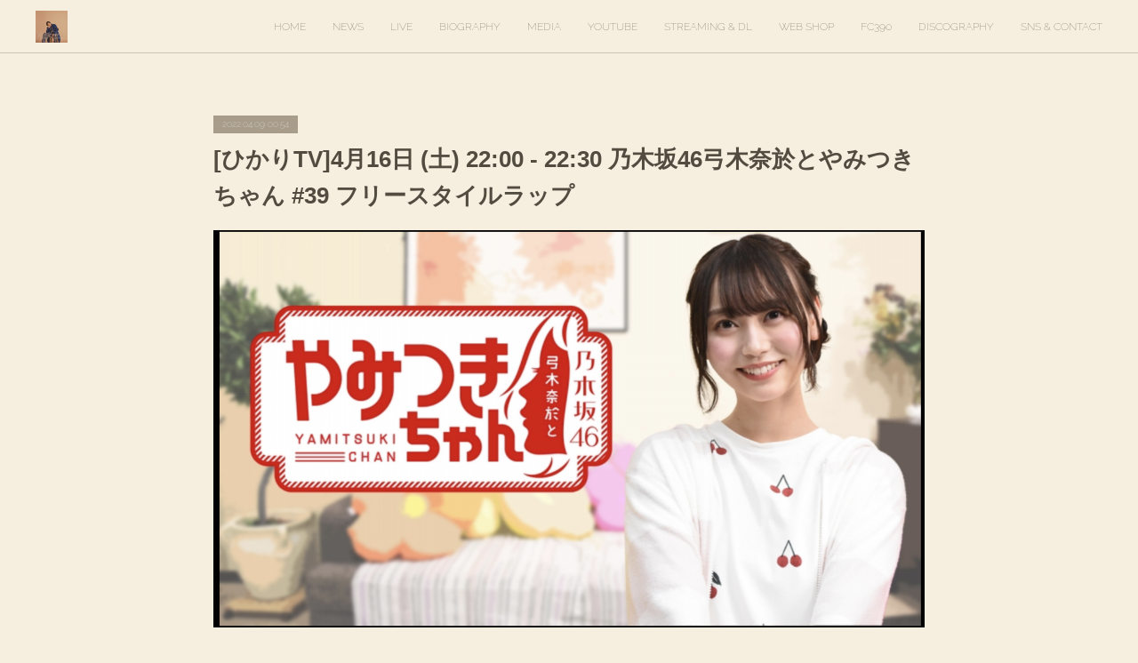

--- FILE ---
content_type: text/html; charset=utf-8
request_url: https://www.kenthe390.jp/posts/33626750?categoryIds=160563
body_size: 12902
content:
<!doctype html>

            <html lang="ja" data-reactroot=""><head><meta charSet="UTF-8"/><meta http-equiv="X-UA-Compatible" content="IE=edge"/><meta name="viewport" content="width=device-width,user-scalable=no,initial-scale=1.0,minimum-scale=1.0,maximum-scale=1.0"/><title data-react-helmet="true">[ひかりTV]4月16日 (土) 22:00 - 22:30 乃木坂46弓木奈於とやみつきちゃん #39 フリースタイルラップ | KEN THE 390 Official</title><link data-react-helmet="true" rel="canonical" href="https://www.kenthe390.jp/posts/33626750/"/><meta name="description" content="KEN THE 390がゲストとして出演します。More Infohttps://www.hikaritv.net/tv/detail/YmMvMDA2NS8wY2I1番組詳細:【号泣映像あり！？】乃"/><meta property="fb:app_id" content="522776621188656"/><meta property="og:url" content="https://www.kenthe390.jp/posts/33626750"/><meta property="og:type" content="article"/><meta property="og:title" content="[ひかりTV]4月16日 (土) 22:00 - 22:30 乃木坂46弓木奈於とやみつきちゃん #39 フリースタイルラップ"/><meta property="og:description" content="KEN THE 390がゲストとして出演します。More Infohttps://www.hikaritv.net/tv/detail/YmMvMDA2NS8wY2I1番組詳細:【号泣映像あり！？】乃"/><meta property="og:image" content="https://cdn.amebaowndme.com/madrid-prd/madrid-web/images/sites/111620/e36640d2caadd2a3c27bd07bcea77249_0a292c98ee3694dbbcf3fd30b9892aa6.png"/><meta property="og:site_name" content="KEN THE 390 Official"/><meta property="og:locale" content="ja_JP"/><meta name="twitter:card" content="summary_large_image"/><meta name="twitter:site" content="@amebaownd"/><meta name="twitter:creator" content="@KENTHE390"/><meta name="twitter:title" content="[ひかりTV]4月16日 (土) 22:00 - 22:30 乃木坂46弓木奈於とやみつきちゃん #39 フリースタイルラップ | KEN THE 390 Official"/><meta name="twitter:description" content="KEN THE 390がゲストとして出演します。More Infohttps://www.hikaritv.net/tv/detail/YmMvMDA2NS8wY2I1番組詳細:【号泣映像あり！？】乃"/><meta name="twitter:image" content="https://cdn.amebaowndme.com/madrid-prd/madrid-web/images/sites/111620/e36640d2caadd2a3c27bd07bcea77249_0a292c98ee3694dbbcf3fd30b9892aa6.png"/><meta name="twitter:app:id:iphone" content="911640835"/><meta name="twitter:app:url:iphone" content="amebaownd://public/sites/111620/posts/33626750"/><meta name="twitter:app:id:googleplay" content="jp.co.cyberagent.madrid"/><meta name="twitter:app:url:googleplay" content="amebaownd://public/sites/111620/posts/33626750"/><meta name="twitter:app:country" content="US"/><link rel="amphtml" href="https://amp.amebaownd.com/posts/33626750"/><link rel="alternate" type="application/rss+xml" title="KEN THE 390 Official" href="https://www.kenthe390.jp/rss.xml"/><link rel="alternate" type="application/atom+xml" title="KEN THE 390 Official" href="https://www.kenthe390.jp/atom.xml"/><link rel="sitemap" type="application/xml" title="Sitemap" href="/sitemap.xml"/><link href="https://static.amebaowndme.com/madrid-frontend/css/user.min-a66be375c.css" rel="stylesheet" type="text/css"/><link href="https://static.amebaowndme.com/madrid-frontend/css/natalie/index.min-a66be375c.css" rel="stylesheet" type="text/css"/><link rel="icon" href="https://cdn.amebaowndme.com/madrid-prd/madrid-web/images/sites/111620/535a388e911d27abd4e7edc91a7b81a4_6d7e230cadc58a4df85284f9b24e6b4f.png?width=32&amp;height=32"/><link rel="apple-touch-icon" href="https://cdn.amebaowndme.com/madrid-prd/madrid-web/images/sites/111620/535a388e911d27abd4e7edc91a7b81a4_6d7e230cadc58a4df85284f9b24e6b4f.png?width=180&amp;height=180"/><style id="site-colors" charSet="UTF-8">.u-nav-clr {
  color: #514b40;
}
.u-nav-bdr-clr {
  border-color: #514b40;
}
.u-nav-bg-clr {
  background-color: #f6eede;
}
.u-nav-bg-bdr-clr {
  border-color: #f6eede;
}
.u-site-clr {
  color: ;
}
.u-base-bg-clr {
  background-color: #f6eede;
}
.u-btn-clr {
  color: #a79d8a;
}
.u-btn-clr:hover,
.u-btn-clr--active {
  color: rgba(167,157,138, 0.7);
}
.u-btn-clr--disabled,
.u-btn-clr:disabled {
  color: rgba(167,157,138, 0.5);
}
.u-btn-bdr-clr {
  border-color: #a79d8a;
}
.u-btn-bdr-clr:hover,
.u-btn-bdr-clr--active {
  border-color: rgba(167,157,138, 0.7);
}
.u-btn-bdr-clr--disabled,
.u-btn-bdr-clr:disabled {
  border-color: rgba(167,157,138, 0.5);
}
.u-btn-bg-clr {
  background-color: #a79d8a;
}
.u-btn-bg-clr:hover,
.u-btn-bg-clr--active {
  background-color: rgba(167,157,138, 0.7);
}
.u-btn-bg-clr--disabled,
.u-btn-bg-clr:disabled {
  background-color: rgba(167,157,138, 0.5);
}
.u-txt-clr {
  color: #514b40;
}
.u-txt-clr--lv1 {
  color: rgba(81,75,64, 0.7);
}
.u-txt-clr--lv2 {
  color: rgba(81,75,64, 0.5);
}
.u-txt-clr--lv3 {
  color: rgba(81,75,64, 0.3);
}
.u-txt-bg-clr {
  background-color: #ededeb;
}
.u-lnk-clr,
.u-clr-area a {
  color: #909f78;
}
.u-lnk-clr:visited,
.u-clr-area a:visited {
  color: rgba(144,159,120, 0.7);
}
.u-lnk-clr:hover,
.u-clr-area a:hover {
  color: rgba(144,159,120, 0.5);
}
.u-ttl-blk-clr {
  color: #514b40;
}
.u-ttl-blk-bdr-clr {
  border-color: #514b40;
}
.u-ttl-blk-bdr-clr--lv1 {
  border-color: #dcdbd8;
}
.u-bdr-clr {
  border-color: #cdc5b4;
}
.u-acnt-bdr-clr {
  border-color: #a79d8a;
}
.u-acnt-bg-clr {
  background-color: #a79d8a;
}
body {
  background-color: #f6eede;
}
blockquote {
  color: rgba(81,75,64, 0.7);
  border-left-color: #cdc5b4;
};</style><style id="user-css" charSet="UTF-8">;</style><style media="screen and (max-width: 800px)" id="user-sp-css" charSet="UTF-8">;</style><script>
              (function(i,s,o,g,r,a,m){i['GoogleAnalyticsObject']=r;i[r]=i[r]||function(){
              (i[r].q=i[r].q||[]).push(arguments)},i[r].l=1*new Date();a=s.createElement(o),
              m=s.getElementsByTagName(o)[0];a.async=1;a.src=g;m.parentNode.insertBefore(a,m)
              })(window,document,'script','//www.google-analytics.com/analytics.js','ga');
            </script></head><body id="mdrd-a66be375c" class="u-txt-clr u-base-bg-clr theme-natalie plan-premium hide-owndbar "><noscript><iframe src="//www.googletagmanager.com/ns.html?id=GTM-PXK9MM" height="0" width="0" style="display:none;visibility:hidden"></iframe></noscript><script>
            (function(w,d,s,l,i){w[l]=w[l]||[];w[l].push({'gtm.start':
            new Date().getTime(),event:'gtm.js'});var f=d.getElementsByTagName(s)[0],
            j=d.createElement(s),dl=l!='dataLayer'?'&l='+l:'';j.async=true;j.src=
            '//www.googletagmanager.com/gtm.js?id='+i+dl;f.parentNode.insertBefore(j,f);
            })(window,document, 'script', 'dataLayer', 'GTM-PXK9MM');
            </script><div id="content"><div class="page u-nav-bg-clr " data-reactroot=""><div class="page__outer"><div class="page__inner u-base-bg-clr"><header class="page__header header u-nav-bg-clr u-bdr-clr"><div class="header__inner"><div class="site-logo"><div><img alt=""/></div></div><nav role="navigation" class="header__nav global-nav u-font js-nav-overflow-criterion is-invisible"><ul class="global-nav__list "><li class="global-nav__item u-nav-bdr-clr js-nav-item "><a target="" class="u-nav-clr u-nav-bdr-clr u-font" href="/">HOME</a></li><li class="global-nav__item u-nav-bdr-clr js-nav-item "><a target="" class="u-nav-clr u-nav-bdr-clr u-font" href="/pages/408676/blog">NEWS</a></li><li class="global-nav__item u-nav-bdr-clr js-nav-item "><a target="" class="u-nav-clr u-nav-bdr-clr u-font" href="/pages/331824/page_201602170028">LIVE</a></li><li class="global-nav__item u-nav-bdr-clr js-nav-item "><a target="" class="u-nav-clr u-nav-bdr-clr u-font" href="/pages/331833/page_201602170037">BIOGRAPHY</a></li><li class="global-nav__item u-nav-bdr-clr js-nav-item "><a target="" class="u-nav-clr u-nav-bdr-clr u-font" href="/pages/315267/page_201602061755">MEDIA</a></li><li class="global-nav__item u-nav-bdr-clr js-nav-item "><a href="https://www.youtube.com/channel/UCJ2KPK3QvONKhXMwm8FzxZQ" target="_blank" class="u-nav-clr u-nav-bdr-clr u-font">YOUTUBE</a></li><li class="global-nav__item u-nav-bdr-clr js-nav-item "><a href="https://www.tunecore.co.jp/artists?id=199838" target="_blank" class="u-nav-clr u-nav-bdr-clr u-font">STREAMING &amp; DL</a></li><li class="global-nav__item u-nav-bdr-clr js-nav-item "><a href="http://dreamboy.buyshop.jp/" target="_blank" class="u-nav-clr u-nav-bdr-clr u-font">WEB SHOP</a></li><li class="global-nav__item u-nav-bdr-clr js-nav-item "><a href="https://kenthe390.fensi.plus/page/salon" target="_blank" class="u-nav-clr u-nav-bdr-clr u-font">FC390</a></li><li class="global-nav__item u-nav-bdr-clr js-nav-item "><a target="" class="u-nav-clr u-nav-bdr-clr u-font" href="/pages/370982/page_201603150054">DISCOGRAPHY</a></li><li class="global-nav__item u-nav-bdr-clr js-nav-item "><a target="" class="u-nav-clr u-nav-bdr-clr u-font" href="/pages/331825/page_201602170029">SNS &amp; CONTACT</a></li></ul></nav><div class="header__icon header-icon"><span class="header-icon__item u-nav-bdr-clr"></span><span class="header-icon__item u-nav-bdr-clr"></span></div></div></header><div><div role="main" class="page__main-outer"><div class="page__main page__main--blog-detail u-base-bg-clr"><div class="section"><div class="blog-article-outer"><article class="blog-article"><div class="blog-article__inner"><div class="blog-article__header"><div class="blog-article__date u-acnt-bg-clr u-font"><time class="" dateTime="2022-04-09T00:54:39Z">2022.04.09 00:54</time></div></div><div class="blog-article__content"><div class="blog-article__title blog-title"><h1 class="blog-title__text u-txt-clr">[ひかりTV]4月16日 (土) 22:00 - 22:30 乃木坂46弓木奈於とやみつきちゃん #39 フリースタイルラップ</h1></div><div class="blog-article__body blog-body blog-body--show-title"><div class="blog-body__item"><div class="img img__item--"><div><img alt=""/></div></div></div><div class="blog-body__item"><div class="blog-body__text u-txt-clr u-clr-area" data-block-type="text"><p class="">KEN THE 390がゲストとして出演します。</p><p>More Info</p><p><a class="u-lnk-clr" href="https://www.hikaritv.net/tv/detail/YmMvMDA2NS8wY2I1">https://www.hikaritv.net/tv/detail/YmMvMDA2NS8wY2I1</a></p><p><br></p><p>番組詳細:</p><p class="">【号泣映像あり！？】乃木坂46弓木奈於、北川悠理がフリースタイルラップにやみつき！２人の憧れのラッパーKEN THE 390さんが先生を務めます！実はグループ内でラップユニットを組んでいる北川と完全な素人・弓木が急成長、さらには類まれなる才能を見せる！ラップをリスペクトする二人のラストを見るのはマスト！※この番組は感染対策を徹底して撮影しております。</p><p><br></p></div></div></div></div><div class="blog-article__footer"><div class="bloginfo"><div class="bloginfo__category bloginfo-category"><ul class="bloginfo-category__list bloginfo-category-list"><li class="bloginfo-category-list__item"><a class="u-txt-clr u-txt-clr--lv2" href="/posts/categories/160563">Media<!-- -->(<!-- -->513<!-- -->)</a></li><li class="bloginfo-category-list__item"><a class="u-txt-clr u-txt-clr--lv2" href="/posts/categories/96961">News<!-- -->(<!-- -->952<!-- -->)</a></li></ul></div></div><div class="reblog-btn-outer"><div class="reblog-btn-body"><button class="reblog-btn"><span class="reblog-btn__inner"><span class="icon icon--reblog2"></span></span></button></div></div></div></div><div class="complementary-outer complementary-outer--slot2"><div class="complementary complementary--shareButton "><div class="block-type--shareButton"><div class="share share--circle share--circle-5"><button class="share__btn--facebook share__btn share__btn--circle"><span aria-hidden="true" class="icon--facebook icon"></span></button><button class="share__btn--twitter share__btn share__btn--circle"><span aria-hidden="true" class="icon--twitter icon"></span></button><button class="share__btn--hatenabookmark share__btn share__btn--circle"><span aria-hidden="true" class="icon--hatenabookmark icon"></span></button><button class="share__btn--pocket share__btn share__btn--circle"><span aria-hidden="true" class="icon--pocket icon"></span></button><button class="share__btn--googleplus share__btn share__btn--circle"><span aria-hidden="true" class="icon--googleplus icon"></span></button></div></div></div><div class="complementary complementary--siteFollow "><div class="block-type--siteFollow"><div class="site-follow u-bdr-clr"><div class="site-follow__img"><div><img alt=""/></div></div><div class="site-follow__body"><p class="site-follow__title u-txt-clr"><span class="site-follow__title-inner ">KEN THE 390 Official</span></p><div class="site-follow__btn-outer"><button class="site-follow__btn site-follow__btn--yet"><div class="site-follow__btn-text"><span aria-hidden="true" class="site-follow__icon icon icon--plus"></span>フォロー</div></button></div></div></div></div></div><div class="complementary complementary--relatedPosts "><div class="block-type--relatedPosts"></div></div><div class="complementary complementary--postPrevNext "><div class="block-type--postPrevNext"><div class="pager pager--type1"><ul class="pager__list"><li class="pager__item pager__item--prev pager__item--bg"><a class="pager__item-inner " style="background-image:url(https://cdn.amebaowndme.com/madrid-prd/madrid-web/images/sites/111620/7d2c30807d2fa738cae1c6ef9b1d0fed_f2843d25d6bdd154f4f5bc54e4f51d56.png?width=400)" href="/posts/33914694?categoryIds=160563"><time class="pager__date " dateTime="2022-04-22T07:22:16Z">2022.04.22 07:22</time><div><span class="pager__description ">[RADIO] 4月22日(金) 19:00-21:00 「JFN EARTHDAY SPECIAL To THE FUTURE From INI」」</span></div><span aria-hidden="true" class="pager__icon icon icon--disclosure-l4 "></span></a></li><li class="pager__item pager__item--next pager__item--bg"><a class="pager__item-inner " style="background-image:url(https://cdn.amebaowndme.com/madrid-prd/madrid-web/images/sites/111620/cb27dd504b3ac0f92f67c2080ef5c190_b0b2990d5cc7c08cf20d6f18abfedfd9.jpg?width=400)" href="/posts/33497218?categoryIds=160563"><time class="pager__date " dateTime="2022-04-04T12:02:19Z">2022.04.04 12:02</time><div><span class="pager__description ">[出演] 2022年5月2日（月) ACTORS☆LEAGUE in Games 2022 at 幕張イベントホール</span></div><span aria-hidden="true" class="pager__icon icon icon--disclosure-r4 "></span></a></li></ul></div></div></div></div><div class="blog-article__comment"><div class="comment-list js-comment-list"><div><p class="comment-count u-txt-clr u-txt-clr--lv2"><span>0</span>コメント</p><ul><li class="comment-list__item comment-item js-comment-form"><div class="comment-item__body"><form class="comment-item__form u-bdr-clr "><div class="comment-item__form-head"><textarea type="text" id="post-comment" maxLength="1100" placeholder="コメントする..." class="comment-item__input"></textarea></div><div class="comment-item__form-foot"><p class="comment-item__count-outer"><span class="comment-item__count ">1000</span> / 1000</p><button type="submit" disabled="" class="comment-item__submit">投稿</button></div></form></div></li></ul></div></div></div><div class="pswp" tabindex="-1" role="dialog" aria-hidden="true"><div class="pswp__bg"></div><div class="pswp__scroll-wrap"><div class="pswp__container"><div class="pswp__item"></div><div class="pswp__item"></div><div class="pswp__item"></div></div><div class="pswp__ui pswp__ui--hidden"><div class="pswp__top-bar"><div class="pswp__counter"></div><button class="pswp__button pswp__button--close" title="Close (Esc)"></button><button class="pswp__button pswp__button--share" title="Share"></button><button class="pswp__button pswp__button--fs" title="Toggle fullscreen"></button><button class="pswp__button pswp__button--zoom" title="Zoom in/out"></button><div class="pswp__preloader"><div class="pswp__preloader__icn"><div class="pswp__preloader__cut"><div class="pswp__preloader__donut"></div></div></div></div></div><div class="pswp__share-modal pswp__share-modal--hidden pswp__single-tap"><div class="pswp__share-tooltip"></div></div><div class="pswp__button pswp__button--close pswp__close"><span class="pswp__close__item pswp__close"></span><span class="pswp__close__item pswp__close"></span></div><div class="pswp__bottom-bar"><button class="pswp__button pswp__button--arrow--left js-lightbox-arrow" title="Previous (arrow left)"></button><button class="pswp__button pswp__button--arrow--right js-lightbox-arrow" title="Next (arrow right)"></button></div><div class=""><div class="pswp__caption"><div class="pswp__caption"></div><div class="pswp__caption__link"><a class="js-link"></a></div></div></div></div></div></div></article></div></div></div></div></div><footer role="contentinfo" class="page__footer footer" style="opacity:1 !important;visibility:visible !important;text-indent:0 !important;overflow:visible !important;position:static !important"><div style="opacity:1 !important;visibility:visible !important;text-indent:0 !important;overflow:visible !important;display:block !important;width:auto !important;height:auto !important;transform:none !important"><div class="shop-footer"><a class="shop-footer__link u-txt-clr u-txt-clr--lv2" href="/shops/privacyPolicy"><span style="color:rgba(81,75,64, 0.5) !important">プライバシーポリシー</span></a><a class="shop-footer__link u-txt-clr u-txt-clr--lv2" href="/shops/transactionLaw"><span style="color:rgba(81,75,64, 0.5) !important">特定商取引法に基づく表記</span></a></div></div><div class="footer__inner u-bdr-clr footer--pagetop" style="opacity:1 !important;visibility:visible !important;text-indent:0 !important;overflow:visible !important;display:block !important;transform:none !important"><p class="pagetop"><a href="#" class="pagetop__link u-bdr-clr">Page Top</a></p><div class="footer__item u-bdr-clr" style="opacity:1 !important;visibility:visible !important;text-indent:0 !important;overflow:visible !important;display:block !important;transform:none !important"><p class="footer__copyright u-font"><small class="u-txt-clr u-txt-clr--lv2 u-font" style="color:rgba(81,75,64, 0.5) !important">KEN THE 390 DREAM BOY</small></p></div></div></footer></div></div><div class="toast"></div></div></div><script charSet="UTF-8">window.mdrdEnv="prd";</script><script charSet="UTF-8">window.INITIAL_STATE={"authenticate":{"authCheckCompleted":false,"isAuthorized":false},"blogPostReblogs":{},"category":{},"currentSite":{"fetching":false,"status":null,"site":{}},"shopCategory":{},"categories":{},"notifications":{},"page":{},"paginationTitle":{},"postArchives":{},"postComments":{"33626750":{"data":[],"pagination":{"total":0,"offset":0,"limit":3,"cursors":{"after":"","before":""}},"fetching":false},"submitting":false,"postStatus":null},"postDetail":{"postDetail-blogPostId:33626750-categoryIds:160563":{"fetching":false,"loaded":true,"meta":{"code":200},"data":{"id":"33626750","userId":"164672","siteId":"111620","status":"publish","title":"[ひかりTV]4月16日 (土) 22:00 - 22:30 乃木坂46弓木奈於とやみつきちゃん #39 フリースタイルラップ","contents":[{"type":"image","fit":true,"scale":1,"align":"","url":"https:\u002F\u002Fcdn.amebaowndme.com\u002Fmadrid-prd\u002Fmadrid-web\u002Fimages\u002Fsites\u002F111620\u002Fe36640d2caadd2a3c27bd07bcea77249_0a292c98ee3694dbbcf3fd30b9892aa6.png","link":"","width":1732,"height":968,"target":"_self","lightboxIndex":0},{"type":"text","format":"html","value":"\u003Cp class=\"\"\u003EKEN THE 390がゲストとして出演します。\u003C\u002Fp\u003E\u003Cp\u003EMore Info\u003C\u002Fp\u003E\u003Cp\u003E\u003Ca href=\"https:\u002F\u002Fwww.hikaritv.net\u002Ftv\u002Fdetail\u002FYmMvMDA2NS8wY2I1\" class=\"u-lnk-clr\"\u003Ehttps:\u002F\u002Fwww.hikaritv.net\u002Ftv\u002Fdetail\u002FYmMvMDA2NS8wY2I1\u003C\u002Fa\u003E\u003C\u002Fp\u003E\u003Cp\u003E\u003Cbr\u003E\u003C\u002Fp\u003E\u003Cp\u003E番組詳細:\u003C\u002Fp\u003E\u003Cp class=\"\"\u003E【号泣映像あり！？】乃木坂46弓木奈於、北川悠理がフリースタイルラップにやみつき！２人の憧れのラッパーKEN THE 390さんが先生を務めます！実はグループ内でラップユニットを組んでいる北川と完全な素人・弓木が急成長、さらには類まれなる才能を見せる！ラップをリスペクトする二人のラストを見るのはマスト！※この番組は感染対策を徹底して撮影しております。\u003C\u002Fp\u003E\u003Cp\u003E\u003Cbr\u003E\u003C\u002Fp\u003E"}],"urlPath":"","publishedUrl":"https:\u002F\u002Fwww.kenthe390.jp\u002Fposts\u002F33626750","ogpDescription":"","ogpImageUrl":"","contentFiltered":"","viewCount":0,"commentCount":0,"reblogCount":0,"prevBlogPost":{"id":"33914694","title":"[RADIO] 4月22日(金) 19:00-21:00 「JFN EARTHDAY SPECIAL To THE FUTURE From INI」」","summary":"KEN THE 390 が出演したオンラインライブの模様が一部放送されます。https:\u002F\u002Fradiko.jp\u002F#!\u002Fts\u002FFMT\u002F202204221900004月22日のアースデーに寄せて、INIがお届けする2時間の特別番組。今の地球を取り巻く環境問題や社会課題について、専門的に活動するゲストを迎えて、リスナーとともに学びながら、今、自分たちにできることを考え、発信していきます。ゲストには、お笑いコンビ「マシンガンズ」としての活動の傍ら、ゴミ清掃員としても働くマシンガンズの滝沢秀一さんと、多くの社会課題の背景にある「望まない孤独」の解消を目指す、NPO法人あなたのいばしょ 理事長の大空幸星さんをお迎えします。メッセージテーマは「あなたが欲しい未来」そして！先日開催されました、INI のラジオ番組『From INI』の初のオンラインイベント！豪華ゲストを迎えた一夜限りのステージの模様の一部を、お届けします。イベントの出演者：INI、KEN THE 390、BE:FIRST2時間たっぷりお楽しみください！","imageUrl":"https:\u002F\u002Fcdn.amebaowndme.com\u002Fmadrid-prd\u002Fmadrid-web\u002Fimages\u002Fsites\u002F111620\u002F7d2c30807d2fa738cae1c6ef9b1d0fed_f2843d25d6bdd154f4f5bc54e4f51d56.png","publishedAt":"2022-04-22T07:22:16Z"},"nextBlogPost":{"id":"33497218","title":"[出演] 2022年5月2日（月) ACTORS☆LEAGUE in Games 2022 at 幕張イベントホール","summary":" KEN THE 390が音楽、各ゲームの説明ラップを担当します。当日会場への出演も決定しました。詳細 : https:\u002F\u002Factors-league.com\u002Fgames\u002F","imageUrl":"https:\u002F\u002Fcdn.amebaowndme.com\u002Fmadrid-prd\u002Fmadrid-web\u002Fimages\u002Fsites\u002F111620\u002Fcb27dd504b3ac0f92f67c2080ef5c190_b0b2990d5cc7c08cf20d6f18abfedfd9.jpg","publishedAt":"2022-04-04T12:02:19Z"},"rebloggedPost":false,"blogCategories":[{"id":"160563","siteId":"111620","label":"Media","publishedCount":513,"createdAt":"2016-05-23T08:22:56Z","updatedAt":"2026-01-10T06:44:08Z"},{"id":"96961","siteId":"111620","label":"News","publishedCount":952,"createdAt":"2016-04-07T16:04:04Z","updatedAt":"2026-01-10T06:44:08Z"}],"user":{"id":"164672","nickname":"KEN THE 390","description":"【プロフィール】\n\n自らのラップはもちろん、イベント\u002Fレーベル運営まで精力的に行い注目を集める、KEN THE 390。\n\n年間100本を超えるクラブでのライブと、フリースタイルバトルでの数々の輝かしい戦歴により、その名を広め、2006年インディーレーベルであるダメレコードからリリースされた１st ALBUM「プロローグ」は歯切れ良いフローと繊細なリリックが同居した独特の世界観からクラシック(名盤)と評価も高く、当時のインディーズ市場としては脅威のビックセールスを記録。\n\n2008年からは、avex rh","official":true,"photoUrl":"https:\u002F\u002Fprofile-api.ameba.jp\u002Fv2\u002Fas\u002F60c6c972bf3e644478be25e913bffdd50e52bc36\u002FprofileImage?cat=300","followingCount":1,"createdAt":"2016-02-05T04:48:03Z","updatedAt":"2026-01-13T05:01:18Z"},"updateUser":{"id":"164672","nickname":"KEN THE 390","description":"【プロフィール】\n\n自らのラップはもちろん、イベント\u002Fレーベル運営まで精力的に行い注目を集める、KEN THE 390。\n\n年間100本を超えるクラブでのライブと、フリースタイルバトルでの数々の輝かしい戦歴により、その名を広め、2006年インディーレーベルであるダメレコードからリリースされた１st ALBUM「プロローグ」は歯切れ良いフローと繊細なリリックが同居した独特の世界観からクラシック(名盤)と評価も高く、当時のインディーズ市場としては脅威のビックセールスを記録。\n\n2008年からは、avex rh","official":true,"photoUrl":"https:\u002F\u002Fprofile-api.ameba.jp\u002Fv2\u002Fas\u002F60c6c972bf3e644478be25e913bffdd50e52bc36\u002FprofileImage?cat=300","followingCount":1,"createdAt":"2016-02-05T04:48:03Z","updatedAt":"2026-01-13T05:01:18Z"},"comments":{"pagination":{"total":0,"offset":0,"limit":3,"cursors":{"after":"","before":""}},"data":[]},"publishedAt":"2022-04-09T00:54:39Z","createdAt":"2022-04-09T00:54:39Z","updatedAt":"2022-04-09T00:54:39Z","version":1}}},"postList":{},"shopList":{},"shopItemDetail":{},"pureAd":{},"keywordSearch":{},"proxyFrame":{"loaded":false},"relatedPostList":{},"route":{"route":{"path":"\u002Fposts\u002F:blog_post_id","component":function Connect(props, context) {
        _classCallCheck(this, Connect);

        var _this = _possibleConstructorReturn(this, _Component.call(this, props, context));

        _this.version = version;
        _this.store = props.store || context.store;

        (0, _invariant2["default"])(_this.store, 'Could not find "store" in either the context or ' + ('props of "' + connectDisplayName + '". ') + 'Either wrap the root component in a <Provider>, ' + ('or explicitly pass "store" as a prop to "' + connectDisplayName + '".'));

        var storeState = _this.store.getState();
        _this.state = { storeState: storeState };
        _this.clearCache();
        return _this;
      },"route":{"id":"0","type":"blog_post_detail","idForType":"0","title":"","urlPath":"\u002Fposts\u002F:blog_post_id","isHomePage":false}},"params":{"blog_post_id":"33626750"},"location":{"pathname":"\u002Fposts\u002F33626750","search":"?categoryIds=160563","hash":"","action":"POP","key":"kxhdot","query":{"categoryIds":"160563"}}},"siteConfig":{"tagline":"","title":"KEN THE 390 Official","copyright":"KEN THE 390 DREAM BOY","iconUrl":"https:\u002F\u002Fcdn.amebaowndme.com\u002Fmadrid-prd\u002Fmadrid-web\u002Fimages\u002Fsites\u002F111620\u002F6980011550cd66ddfdf1380df5cd54e9_52be07360e6c9e563d8721b7720c9f09.jpg","logoUrl":"https:\u002F\u002Fcdn.amebaowndme.com\u002Fmadrid-prd\u002Fmadrid-web\u002Fimages\u002Fsites\u002F111620\u002Fa1771d1b679d7ea8066317ce548fd44e_eac557db6af0b2f5b3533206880711a6.jpg","coverImageUrl":"https:\u002F\u002Fcdn.amebaowndme.com\u002Fmadrid-prd\u002Fmadrid-web\u002Fimages\u002Fsites\u002F111620\u002F22c388d17655b81d0ad431f81dd25983_a476657104be5f6647256666ad58fc55.jpg","homePageId":"313312","siteId":"111620","siteCategoryIds":[386,426,430],"themeId":"10","theme":"natalie","shopId":"dreamboy-buyshop-jp","openedShop":true,"shop":{"law":{"userType":"2","corporateName":"株式会社ドリームボーイ","firstName":"販売責任者 草野 和洋","lastName":"株式会社ドリームボーイ","zipCode":"151-0062","prefecture":"東京都","address":"渋谷区元代々木町52-5コロムビア代々木公園ビル5F","telNo":"03-5790-9559","aboutContact":"連絡先： \r\n営業時間 ：平日11:00-18:00","aboutPrice":"販売価格は、表示された金額（表示価格\u002F消費税込）と致します。","aboutPay":"支払方法：クレジットカード、コンビニ、代引きによる決済がご利用頂けます。\r\n支払時期：商品注文確定時でお支払いが確定致します。\r\n\r\n1万円以上の方は送料無料！\r\n\r\n代引き手数料\r\n１万円未満：３２４円　　　\r\n１万円から３万円未満４３２円　\r\n３万円以上１０万円未満：６４８円　　\r\n１０万円以上３０万円まで１０８０円\r\n\r\nイベントチケットにつきましては、ヤマトでのクレジット決済はできません。\r\n","aboutService":"指定日が無ければ、ご注文後7日以内に発送いたします。\r\nお届け日時の希望がある方は、備考欄にてその旨お伝えください。","aboutReturn":"商品の性質上お客様の都合による返品は原則お受け出来ませんが、万が一不良品があった場合は商品到着後７日以内に弊社にご連絡の上、送料着払いにて返品願います。良品と交換・もしくは返品いたします。\r\n尚、お客様都合の返金につきましては返送料はお客様のご負担でお願いします。"},"privacyPolicy":{"operator":"株式会社ドリームボーイ","contact":"特定商取引に基づく表記をご覧ください。","collectAndUse":"1. 取得する個人情報\n住所、氏名、電話番号、電子メールアドレス\n2. 利用目的\nサービスの提供（商品の発送や管理、資料の提供等）や当社からの連絡（お客様からのお問い合わせに対する回答やアンケート、新しいサービスや商品のご案内・広告等）","restrictionToThirdParties":"当社は、次に掲げる場合を除くほか、あらかじめご本人の同意を得ないで、お客様の個人情報を第三者に提供しません。\n\n1. 法令に基づく場合\n2. 人の生命、身体または財産の保護のために必要がある場合であって、ご本人の同意を得ることが困難であるとき\n3. 公衆衛生の向上または児童の健全な育成の推進のために特に必要がある場合であって、ご本人の同意を得ることが困難であるとき\n4. 国の機関もしくは地方公共団体またはその委託を受けた者が法令の定める事務を遂行することに対して協力する必要がある場合であって、ご本人の同意を得ることにより当該事務の遂行に支障を及ぼすおそれがあるとき\n5. あらかじめ次の事項を告知あるいは公表をしている場合\n(1) 利用目的に第三者への提供を含むこと\n(2) 第三者に提供されるデータの項目\n(3) 第三者への提供の手段または方法\n(4) ご本人の求めに応じて個人情報の第三者への提供を停止すること\nただし次に掲げる場合は上記に定める第三者には該当しません。\n(4.1) 当社が利用目的の達成に必要な範囲内において個人情報の取り扱いの全部または一部を委託する場合\n(4.2) 合併その他の事由による事業の承継に伴って個人情報が提供される場合\n","supervision":"当社はサービスを提供する上で、業務の一部（商品の発送や代金決裁等）を外部に委託することがあります。\nこの場合、個人情報を法令に従い適切に取り扱う委託先を選定し、お客様の個人情報が流出・漏洩したりすることがないよう委託先の管理体制を含め契約で取り決め適切に管理させます。","disclosure":"当社は、ご本人（または代理人）から、ご自身の個人情報についての開示、内容の訂正、追加または削除を求められたときは、ご本人に対し、当社所定の手続きにて対応します。","cookie":"クッキーについては、お客様によるサービスの利用を便利にするため（再ログイン時の手間を省略する等）に利用しますが、ブラウザの設定で拒否することが可能です。\nまた、クッキーを拒否するとサービスが受けられない場合は、その旨も公表します。"}},"user":{"id":"164672","nickname":"KEN THE 390","photoUrl":"","createdAt":"2016-02-05T04:48:03Z","updatedAt":"2026-01-13T05:01:18Z"},"commentApproval":"accept","plan":{"id":"6","name":"premium-annual","ownd_header":true,"powered_by":true,"pure_ads":true},"verifiedType":"general","navigations":[{"title":"HOME","urlPath":".\u002F","target":"_self","pageId":"313312"},{"title":"NEWS","urlPath":".\u002Fpages\u002F408676\u002Fblog","target":"_self","pageId":"408676"},{"title":"LIVE","urlPath":".\u002Fpages\u002F331824\u002Fpage_201602170028","target":"_self","pageId":"331824"},{"title":"BIOGRAPHY","urlPath":".\u002Fpages\u002F331833\u002Fpage_201602170037","target":"_self","pageId":"331833"},{"title":"MEDIA","urlPath":".\u002Fpages\u002F315267\u002Fpage_201602061755","target":"_self","pageId":"315267"},{"title":"YOUTUBE","urlPath":"https:\u002F\u002Fwww.youtube.com\u002Fchannel\u002FUCJ2KPK3QvONKhXMwm8FzxZQ","target":"_blank","pageId":"0"},{"title":"STREAMING & DL","urlPath":"https:\u002F\u002Fwww.tunecore.co.jp\u002Fartists?id=199838","target":"_blank","pageId":"0"},{"title":"WEB SHOP","urlPath":"http:\u002F\u002Fdreamboy.buyshop.jp\u002F","target":"_blank","pageId":"0"},{"title":"FC390","urlPath":"https:\u002F\u002Fkenthe390.fensi.plus\u002Fpage\u002Fsalon","target":"_blank","pageId":"0"},{"title":"DISCOGRAPHY","urlPath":".\u002Fpages\u002F370982\u002Fpage_201603150054","target":"_self","pageId":"370982"},{"title":"SNS & CONTACT","urlPath":".\u002Fpages\u002F331825\u002Fpage_201602170029","target":"_self","pageId":"331825"}],"routings":[{"id":"0","type":"blog","idForType":"0","title":"","urlPath":"\u002Fposts\u002Fpage\u002F:page_num","isHomePage":false},{"id":"0","type":"blog_post_archive","idForType":"0","title":"","urlPath":"\u002Fposts\u002Farchives\u002F:yyyy\u002F:mm","isHomePage":false},{"id":"0","type":"blog_post_archive","idForType":"0","title":"","urlPath":"\u002Fposts\u002Farchives\u002F:yyyy\u002F:mm\u002Fpage\u002F:page_num","isHomePage":false},{"id":"0","type":"blog_post_category","idForType":"0","title":"","urlPath":"\u002Fposts\u002Fcategories\u002F:category_id","isHomePage":false},{"id":"0","type":"blog_post_category","idForType":"0","title":"","urlPath":"\u002Fposts\u002Fcategories\u002F:category_id\u002Fpage\u002F:page_num","isHomePage":false},{"id":"0","type":"author","idForType":"0","title":"","urlPath":"\u002Fauthors\u002F:user_id","isHomePage":false},{"id":"0","type":"author","idForType":"0","title":"","urlPath":"\u002Fauthors\u002F:user_id\u002Fpage\u002F:page_num","isHomePage":false},{"id":"0","type":"blog_post_category","idForType":"0","title":"","urlPath":"\u002Fposts\u002Fcategory\u002F:category_id","isHomePage":false},{"id":"0","type":"blog_post_category","idForType":"0","title":"","urlPath":"\u002Fposts\u002Fcategory\u002F:category_id\u002Fpage\u002F:page_num","isHomePage":false},{"id":"0","type":"blog_post_detail","idForType":"0","title":"","urlPath":"\u002Fposts\u002F:blog_post_id","isHomePage":false},{"id":"0","type":"shopItem","idForType":"0","title":"","urlPath":"\u002FshopItems\u002F:shopItemId","isHomePage":false},{"id":"0","type":"shopItemList","idForType":"0","title":"","urlPath":"\u002FshopItems\u002Fpage\u002F:pageNum","isHomePage":false},{"id":"0","type":"shopItemCategory","idForType":"0","title":"","urlPath":"\u002FshopItems\u002Fcategories\u002F:shopItemCategoryId","isHomePage":false},{"id":"0","type":"shopItemCategory","idForType":"0","title":"","urlPath":"\u002FshopItems\u002Fcategories\u002F:shopItemCategoryId\u002Fpage\u002F:pageNum","isHomePage":false},{"id":"0","type":"shopPrivacyPolicy","idForType":"0","title":"","urlPath":"\u002Fshops\u002FprivacyPolicy","isHomePage":false},{"id":"0","type":"shopLaw","idForType":"0","title":"","urlPath":"\u002Fshops\u002FtransactionLaw","isHomePage":false},{"id":"0","type":"keywordSearch","idForType":"0","title":"","urlPath":"\u002Fsearch\u002Fq\u002F:query","isHomePage":false},{"id":"0","type":"keywordSearch","idForType":"0","title":"","urlPath":"\u002Fsearch\u002Fq\u002F:query\u002Fpage\u002F:page_num","isHomePage":false},{"id":"6304268","type":"static","idForType":"0","title":"ページ","urlPath":"\u002Fpages\u002F6304268\u002F","isHomePage":false},{"id":"6304268","type":"static","idForType":"0","title":"ページ","urlPath":"\u002Fpages\u002F6304268\u002F:url_path","isHomePage":false},{"id":"408676","type":"blog","idForType":"0","title":"NEWS","urlPath":"\u002Fpages\u002F408676\u002F","isHomePage":false},{"id":"408676","type":"blog","idForType":"0","title":"NEWS","urlPath":"\u002Fpages\u002F408676\u002F:url_path","isHomePage":false},{"id":"370982","type":"static","idForType":"0","title":"DISCOGRAPHY","urlPath":"\u002Fpages\u002F370982\u002F","isHomePage":false},{"id":"370982","type":"static","idForType":"0","title":"DISCOGRAPHY","urlPath":"\u002Fpages\u002F370982\u002F:url_path","isHomePage":false},{"id":"346242","type":"blog","idForType":"0","title":"IMPACT","urlPath":"\u002Fpages\u002F346242\u002F","isHomePage":false},{"id":"346242","type":"blog","idForType":"0","title":"IMPACT","urlPath":"\u002Fpages\u002F346242\u002F:url_path","isHomePage":false},{"id":"331833","type":"static","idForType":"0","title":"BIOGRAPHY","urlPath":"\u002Fpages\u002F331833\u002F","isHomePage":false},{"id":"331833","type":"static","idForType":"0","title":"BIOGRAPHY","urlPath":"\u002Fpages\u002F331833\u002F:url_path","isHomePage":false},{"id":"331825","type":"static","idForType":"0","title":"SNS & CONTACT","urlPath":"\u002Fpages\u002F331825\u002F","isHomePage":false},{"id":"331825","type":"static","idForType":"0","title":"SNS & CONTACT","urlPath":"\u002Fpages\u002F331825\u002F:url_path","isHomePage":false},{"id":"331824","type":"static","idForType":"0","title":"LIVE","urlPath":"\u002Fpages\u002F331824\u002F","isHomePage":false},{"id":"331824","type":"static","idForType":"0","title":"LIVE","urlPath":"\u002Fpages\u002F331824\u002F:url_path","isHomePage":false},{"id":"315274","type":"static","idForType":"0","title":"TARO SOUL & KEN THE 390","urlPath":"\u002Fpages\u002F315274\u002F","isHomePage":false},{"id":"315274","type":"static","idForType":"0","title":"TARO SOUL & KEN THE 390","urlPath":"\u002Fpages\u002F315274\u002F:url_path","isHomePage":false},{"id":"315267","type":"static","idForType":"0","title":"MEDIA","urlPath":"\u002Fpages\u002F315267\u002F","isHomePage":false},{"id":"315267","type":"static","idForType":"0","title":"MEDIA","urlPath":"\u002Fpages\u002F315267\u002F:url_path","isHomePage":false},{"id":"315254","type":"static","idForType":"0","title":"MUSIC VIDEO","urlPath":"\u002Fpages\u002F315254\u002F","isHomePage":false},{"id":"315254","type":"static","idForType":"0","title":"MUSIC VIDEO","urlPath":"\u002Fpages\u002F315254\u002F:url_path","isHomePage":false},{"id":"313312","type":"blog","idForType":"0","title":"HOME","urlPath":"\u002Fpages\u002F313312\u002F","isHomePage":true},{"id":"313312","type":"blog","idForType":"0","title":"HOME","urlPath":"\u002Fpages\u002F313312\u002F:url_path","isHomePage":true},{"id":"313312","type":"blog","idForType":"0","title":"HOME","urlPath":"\u002F","isHomePage":true}],"siteColors":{"navigationBackground":"#f6eede","navigationText":"#514b40","siteTitleText":"","background":"#f6eede","buttonBackground":"#a79d8a","buttonText":"#a79d8a","text":"#514b40","link":"#909f78","titleBlock":"#514b40","border":"#cdc5b4","accent":"#a79d8a"},"wovnioAttribute":"","useAuthorBlock":false,"twitterHashtags":"KENTHE390","createdAt":"2016-02-05T04:48:55Z","seoTitle":"KEN THE 390 Official Site","isPreview":false,"siteCategory":[{"id":"386","label":"著名人"},{"id":"426","label":"ミュージシャン"},{"id":"430","label":"ヒップホップ・レゲエ"}],"previewPost":null,"previewShopItem":null,"hasAmebaIdConnection":false,"serverTime":"2026-01-18T19:47:21Z","complementaries":{"2":{"contents":{"layout":{"rows":[{"columns":[{"blocks":[{"type":"shareButton","design":"circle","providers":["facebook","twitter","hatenabookmark","pocket","googleplus"]},{"type":"siteFollow","description":""},{"type":"relatedPosts","layoutType":"listl","showHeading":true,"heading":"関連記事","limit":3},{"type":"postPrevNext","showImage":true}]}]}]}},"created_at":"2016-02-05T04:48:55Z","updated_at":"2016-02-05T04:48:55Z"},"11":{"contents":{"layout":{"rows":[{"columns":[{"blocks":[{"type":"siteFollow","description":""},{"type":"post","mode":"summary","title":"記事一覧","buttonTitle":"","limit":5,"layoutType":"sidebarm","categoryIds":"","showTitle":true,"showButton":true,"sortType":"recent"},{"type":"postsCategory","heading":"カテゴリ","showHeading":true,"showCount":true,"design":"tagcloud"},{"type":"postsArchive","heading":"アーカイブ","showHeading":true,"design":"accordion"},{"type":"keywordSearch","heading":"","showHeading":false}]}]}]}},"created_at":"2016-02-05T04:48:55Z","updated_at":"2016-02-05T04:48:55Z"}},"siteColorsCss":".u-nav-clr {\n  color: #514b40;\n}\n.u-nav-bdr-clr {\n  border-color: #514b40;\n}\n.u-nav-bg-clr {\n  background-color: #f6eede;\n}\n.u-nav-bg-bdr-clr {\n  border-color: #f6eede;\n}\n.u-site-clr {\n  color: ;\n}\n.u-base-bg-clr {\n  background-color: #f6eede;\n}\n.u-btn-clr {\n  color: #a79d8a;\n}\n.u-btn-clr:hover,\n.u-btn-clr--active {\n  color: rgba(167,157,138, 0.7);\n}\n.u-btn-clr--disabled,\n.u-btn-clr:disabled {\n  color: rgba(167,157,138, 0.5);\n}\n.u-btn-bdr-clr {\n  border-color: #a79d8a;\n}\n.u-btn-bdr-clr:hover,\n.u-btn-bdr-clr--active {\n  border-color: rgba(167,157,138, 0.7);\n}\n.u-btn-bdr-clr--disabled,\n.u-btn-bdr-clr:disabled {\n  border-color: rgba(167,157,138, 0.5);\n}\n.u-btn-bg-clr {\n  background-color: #a79d8a;\n}\n.u-btn-bg-clr:hover,\n.u-btn-bg-clr--active {\n  background-color: rgba(167,157,138, 0.7);\n}\n.u-btn-bg-clr--disabled,\n.u-btn-bg-clr:disabled {\n  background-color: rgba(167,157,138, 0.5);\n}\n.u-txt-clr {\n  color: #514b40;\n}\n.u-txt-clr--lv1 {\n  color: rgba(81,75,64, 0.7);\n}\n.u-txt-clr--lv2 {\n  color: rgba(81,75,64, 0.5);\n}\n.u-txt-clr--lv3 {\n  color: rgba(81,75,64, 0.3);\n}\n.u-txt-bg-clr {\n  background-color: #ededeb;\n}\n.u-lnk-clr,\n.u-clr-area a {\n  color: #909f78;\n}\n.u-lnk-clr:visited,\n.u-clr-area a:visited {\n  color: rgba(144,159,120, 0.7);\n}\n.u-lnk-clr:hover,\n.u-clr-area a:hover {\n  color: rgba(144,159,120, 0.5);\n}\n.u-ttl-blk-clr {\n  color: #514b40;\n}\n.u-ttl-blk-bdr-clr {\n  border-color: #514b40;\n}\n.u-ttl-blk-bdr-clr--lv1 {\n  border-color: #dcdbd8;\n}\n.u-bdr-clr {\n  border-color: #cdc5b4;\n}\n.u-acnt-bdr-clr {\n  border-color: #a79d8a;\n}\n.u-acnt-bg-clr {\n  background-color: #a79d8a;\n}\nbody {\n  background-color: #f6eede;\n}\nblockquote {\n  color: rgba(81,75,64, 0.7);\n  border-left-color: #cdc5b4;\n}","siteFont":{"id":"22","name":"Raleway"},"siteCss":"","siteSpCss":"","meta":{"Title":"[ひかりTV]4月16日 (土) 22:00 - 22:30 乃木坂46弓木奈於とやみつきちゃん #39 フリースタイルラップ | KEN THE 390 Official Site","Description":"KEN THE 390がゲストとして出演します。More Infohttps:\u002F\u002Fwww.hikaritv.net\u002Ftv\u002Fdetail\u002FYmMvMDA2NS8wY2I1番組詳細:【号泣映像あり！？】乃","Keywords":"","Noindex":false,"Nofollow":false,"CanonicalUrl":"https:\u002F\u002Fwww.kenthe390.jp\u002Fposts\u002F33626750","AmpHtml":"https:\u002F\u002Famp.amebaownd.com\u002Fposts\u002F33626750","DisabledFragment":false,"OgMeta":{"Type":"article","Title":"[ひかりTV]4月16日 (土) 22:00 - 22:30 乃木坂46弓木奈於とやみつきちゃん #39 フリースタイルラップ","Description":"KEN THE 390がゲストとして出演します。More Infohttps:\u002F\u002Fwww.hikaritv.net\u002Ftv\u002Fdetail\u002FYmMvMDA2NS8wY2I1番組詳細:【号泣映像あり！？】乃","Image":"https:\u002F\u002Fcdn.amebaowndme.com\u002Fmadrid-prd\u002Fmadrid-web\u002Fimages\u002Fsites\u002F111620\u002Fe36640d2caadd2a3c27bd07bcea77249_0a292c98ee3694dbbcf3fd30b9892aa6.png","SiteName":"KEN THE 390 Official","Locale":"ja_JP"},"DeepLinkMeta":{"Ios":{"Url":"amebaownd:\u002F\u002Fpublic\u002Fsites\u002F111620\u002Fposts\u002F33626750","AppStoreId":"911640835","AppName":"Ameba Ownd"},"Android":{"Url":"amebaownd:\u002F\u002Fpublic\u002Fsites\u002F111620\u002Fposts\u002F33626750","AppName":"Ameba Ownd","Package":"jp.co.cyberagent.madrid"},"WebUrl":"https:\u002F\u002Fwww.kenthe390.jp\u002Fposts\u002F33626750"},"TwitterCard":{"Type":"summary_large_image","Site":"@amebaownd","Creator":"@KENTHE390","Title":"[ひかりTV]4月16日 (土) 22:00 - 22:30 乃木坂46弓木奈於とやみつきちゃん #39 フリースタイルラップ | KEN THE 390 Official","Description":"KEN THE 390がゲストとして出演します。More Infohttps:\u002F\u002Fwww.hikaritv.net\u002Ftv\u002Fdetail\u002FYmMvMDA2NS8wY2I1番組詳細:【号泣映像あり！？】乃","Image":"https:\u002F\u002Fcdn.amebaowndme.com\u002Fmadrid-prd\u002Fmadrid-web\u002Fimages\u002Fsites\u002F111620\u002Fe36640d2caadd2a3c27bd07bcea77249_0a292c98ee3694dbbcf3fd30b9892aa6.png"},"TwitterAppCard":{"CountryCode":"US","IPhoneAppId":"911640835","AndroidAppPackageName":"jp.co.cyberagent.madrid","CustomUrl":"amebaownd:\u002F\u002Fpublic\u002Fsites\u002F111620\u002Fposts\u002F33626750"},"SiteName":"KEN THE 390 Official","ImageUrl":"https:\u002F\u002Fcdn.amebaowndme.com\u002Fmadrid-prd\u002Fmadrid-web\u002Fimages\u002Fsites\u002F111620\u002Fe36640d2caadd2a3c27bd07bcea77249_0a292c98ee3694dbbcf3fd30b9892aa6.png","FacebookAppId":"522776621188656","InstantArticleId":"","FaviconUrl":"https:\u002F\u002Fcdn.amebaowndme.com\u002Fmadrid-prd\u002Fmadrid-web\u002Fimages\u002Fsites\u002F111620\u002F535a388e911d27abd4e7edc91a7b81a4_6d7e230cadc58a4df85284f9b24e6b4f.png?width=32&height=32","AppleTouchIconUrl":"https:\u002F\u002Fcdn.amebaowndme.com\u002Fmadrid-prd\u002Fmadrid-web\u002Fimages\u002Fsites\u002F111620\u002F535a388e911d27abd4e7edc91a7b81a4_6d7e230cadc58a4df85284f9b24e6b4f.png?width=180&height=180","RssItems":[{"title":"KEN THE 390 Official","url":"https:\u002F\u002Fwww.kenthe390.jp\u002Frss.xml"}],"AtomItems":[{"title":"KEN THE 390 Official","url":"https:\u002F\u002Fwww.kenthe390.jp\u002Fatom.xml"}]},"googleConfig":{"TrackingCode":"UA-74383780-1","SiteVerificationCode":""},"lanceTrackingUrl":"","FRM_ID_SIGNUP":"c.ownd-sites_r.ownd-sites_111620","landingPageParams":{"domain":"www.kenthe390.jp","protocol":"https","urlPath":"\u002Fposts\u002F33626750"}},"siteFollow":{},"siteServiceTokens":{},"snsFeed":{},"toastMessages":{"messages":[]},"user":{"loaded":false,"me":{}},"userSites":{"fetching":null,"sites":[]},"userSiteCategories":{}};</script><script src="https://static.amebaowndme.com/madrid-metro/js/natalie-c961039a0e890b88fbda.js" charSet="UTF-8"></script><style charSet="UTF-8">    @font-face {
      font-family: 'Raleway';
      src: url('https://static.amebaowndme.com/madrid-frontend/fonts/userfont/Raleway.woff2');
    }
    .u-font {
      font-family: "Raleway", "Helvetica", "ヒラギノ角ゴ ProN W3", "Hiragino Kaku Gothic ProN", sans-serif;
    }  </style></body></html>